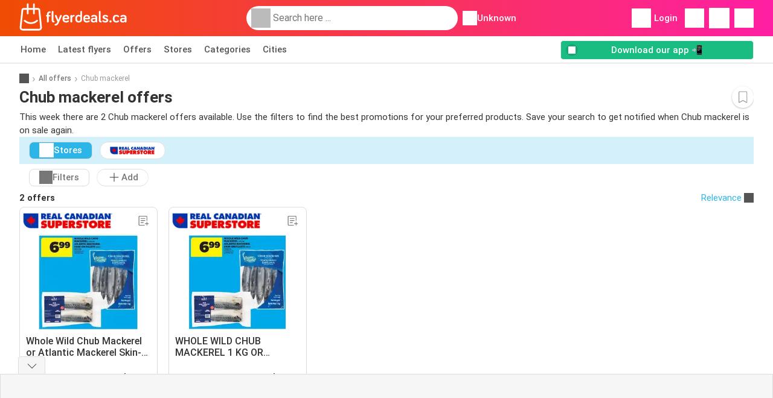

--- FILE ---
content_type: text/html; charset=utf-8
request_url: https://www.google.com/recaptcha/api2/aframe
body_size: 266
content:
<!DOCTYPE HTML><html><head><meta http-equiv="content-type" content="text/html; charset=UTF-8"></head><body><script nonce="ArwVDmslhbqOp1pQ3n_QhQ">/** Anti-fraud and anti-abuse applications only. See google.com/recaptcha */ try{var clients={'sodar':'https://pagead2.googlesyndication.com/pagead/sodar?'};window.addEventListener("message",function(a){try{if(a.source===window.parent){var b=JSON.parse(a.data);var c=clients[b['id']];if(c){var d=document.createElement('img');d.src=c+b['params']+'&rc='+(localStorage.getItem("rc::a")?sessionStorage.getItem("rc::b"):"");window.document.body.appendChild(d);sessionStorage.setItem("rc::e",parseInt(sessionStorage.getItem("rc::e")||0)+1);localStorage.setItem("rc::h",'1768999715560');}}}catch(b){}});window.parent.postMessage("_grecaptcha_ready", "*");}catch(b){}</script></body></html>

--- FILE ---
content_type: image/svg+xml
request_url: https://img.offers-cdn.net/build/folderz2025-prod/20260121090909-391085/assets/frontend/build/assets/logos/ca/logo-footer.svg
body_size: 2152
content:
<svg fill="none" height="80" viewBox="0 0 284 80" width="284" xmlns="http://www.w3.org/2000/svg" xmlns:xlink="http://www.w3.org/1999/xlink"><linearGradient id="a" gradientUnits="userSpaceOnUse" x1="1" x2="59.6022" y1="63.28" y2="32.7225"><stop offset=".00558659" stop-color="#ff20a0"/><stop offset=".8376" stop-color="#f14b22"/></linearGradient><g clip-rule="evenodd" fill-rule="evenodd"><path d="m92.8199 49.4753c0 1.19-.9332 2.125-2.1208 2.125-3.3085 0-5.3869-1.87-5.3869-5.44v-22.8653c0-1.275 1.018-2.295 2.2905-2.295s2.2904 1.02 2.2904 2.295v23.2903c0 .51.509.765.806.765 1.1876 0 2.1208.935 2.1208 2.125zm-15.4395-.085c0 1.275-1.018 2.21-2.2905 2.21-1.3573 0-2.2904-.935-2.2904-2.21v-13.6001h-.8908c-1.0604 0-1.9087-.85-1.9087-1.9126 0-1.0625.8483-1.9125 1.9087-1.9125h.8908v-2.295c0-3.9525 2.6298-7.5226 8.1014-7.5226 1.1029 0 1.9936.8925 1.9936 1.9975s-.8907 1.9976-1.9936 1.9976c-2.3329 0-3.5205 1.3175-3.5205 3.1875v2.635h2.8419c1.0604 0 1.9087.85 1.9087 1.9125 0 1.0626-.8483 1.9126-1.9087 1.9126h-2.8419zm17.7299 10.4126c4.2416 0 6.9137-2.975 8.7797-7.1401l7.89-17.8501c.085-.2125.17-.5101.17-.8926 0-1.275-1.018-2.295-2.291-2.295-1.272 0-1.909.8925-2.121 1.445l-4.666 11.8152-4.6653-11.8152c-.2121-.5525-.8483-1.445-2.1208-1.445s-2.2905 1.02-2.2905 2.295c0 .3825.0849.6801.1697.8926l6.5319 15.0876c-1.3996 3.4851-2.672 5.6526-5.3867 5.6526-1.23 0-2.2056.8925-2.2056 2.125s.9756 2.125 2.2056 2.125zm34.9937-10.3276c-.721.68-2.97 2.3375-6.829 2.3375-5.896 0-9.544-3.1875-9.544-10.2851 0-6.5025 3.393-10.1576 9.162-10.1576 7.168 0 8.483 5.5251 8.483 8.4576 0 1.5725 0 3.4-2.587 3.4h-10.477c0 3.0601 2.163 4.4626 4.963 4.4626 1.866 0 3.181-.6375 4.199-1.3175.466-.2975.806-.4675 1.357-.4675 1.103 0 1.994.8925 1.994 1.9975 0 .68-.34 1.2325-.721 1.5725zm-3.266-10.0726h-8.399c.212-2.72 1.994-4.1225 4.454-4.1225 2.757 0 3.945 2.04 3.945 4.1225zm12.3 9.9026c0 1.275-1.018 2.295-2.29 2.295-1.273 0-2.291-1.02-2.291-2.295v-15.3852c0-1.275 1.018-2.295 2.291-2.295 1.272 0 2.29 1.02 2.29 2.295v.2125c.806-1.6575 2.8-2.72 4.581-2.72 1.188 0 2.163.9775 2.163 2.1675s-.975 2.1676-2.163 2.1676c-2.927 0-4.581 1.87-4.581 4.7175zm17.348 2.5075c5.133 0 8.781-2.8475 8.781-8.5001v-20.0177c0-1.275-1.018-2.295-2.291-2.295-1.272 0-2.29 1.02-2.29 2.295v9.7751c-.849-.85-2.63-1.7-4.666-1.7-5.345 0-8.611 3.3151-8.611 10.2426 0 6.9276 3.351 10.2001 9.077 10.2001zm-4.538-10.2001c0 4.1651 1.612 6.2901 4.538 6.2901 2.461 0 4.2-1.6575 4.2-4.5901v-5.865s-1.655-2.1675-4.2-2.1675c-2.884 0-4.538 2.125-4.538 6.3325zm26.043 10.2001c3.86 0 6.108-1.6575 6.829-2.3375.382-.34.721-.8925.721-1.5725 0-1.105-.89-1.9975-1.993-1.9975-.552 0-.891.17-1.357.4675-1.018.68-2.333 1.3175-4.2 1.3175-2.799 0-4.962-1.4025-4.962-4.4626h10.476c2.588 0 2.588-1.8275 2.588-3.4 0-2.9325-1.315-8.4576-8.483-8.4576-5.769 0-9.162 3.6551-9.162 10.1576 0 7.0976 3.648 10.2851 9.543 10.2851zm-4.835-12.4101h8.398c0-2.0825-1.187-4.1225-3.944-4.1225-2.461 0-4.242 1.4025-4.454 4.1225zm22.056 12.4101c2.545 0 4.412-.6375 5.557-2.465 0 1.2325 1.018 2.2525 2.248 2.2525s2.248-1.02 2.248-2.2525v-10.8801c0-4.5051-3.139-7.0976-8.398-7.0976-3.648 0-5.769 1.4025-6.957 2.72-.381.425-.551.9351-.551 1.4026 0 1.105.891 1.9975 1.993 1.9975.509 0 .849-.1275 1.273-.425 1.06-.765 2.375-1.615 4.242-1.615 2.46 0 3.859 1.275 3.859 3.1875v.765h-5.556c-3.69 0-6.872 2.04-6.872 5.9926 0 3.825 2.758 6.4175 6.914 6.4175zm-2.333-6.4175c0 1.615 1.146 2.5925 3.521 2.5925 2.248 0 4.326-1.445 4.326-3.825v-1.1901h-4.962c-1.867 0-2.885.8925-2.885 2.4226zm22.014 6.205c1.188 0 2.121-.935 2.121-2.125s-.933-2.125-2.121-2.125c-.297 0-.806-.255-.806-.765v-23.2903c0-1.275-1.018-2.295-2.29-2.295-1.273 0-2.29 1.02-2.29 2.295v22.8653c0 3.57 2.078 5.44 5.386 5.44zm19.469-5.9075c0 3.995-3.393 6.035-7.762 6.035-3.648 0-6.447-1.6575-7.507-2.975-.34-.425-.509-.8075-.509-1.3175 0-1.105.933-2.04 2.035-2.04.425 0 .849.1275 1.315.51 1.146.935 2.545 1.7425 4.666 1.7425 1.909 0 3.139-.51 3.139-1.7 0-1.4059-1.733-1.9399-3.784-2.5718-2.971-.9155-6.608-2.0363-6.608-6.3108 0-3.8251 3.181-5.6951 7.083-5.6951 3.012 0 5.684 1.1475 6.872 2.635.254.34.424.6375.424 1.2751 0 1.105-.933 2.04-2.036 2.04-.594 0-.975-.255-1.442-.595-.933-.68-2.078-1.36-3.818-1.36-1.569 0-2.502.5525-2.502 1.615 0 1.2614 1.679 1.7844 3.689 2.4109 3.003.9355 6.745 2.1017 6.745 6.3017zm5.939 5.9075c1.781 0 2.757-.8925 2.757-2.7625 0-1.9125-.976-2.8475-2.757-2.8475-1.782 0-2.8.935-2.8 2.8475 0 1.87 1.018 2.7625 2.8 2.7625zm21.971-2.21c-.975.8925-3.308 2.4225-6.786 2.4225-5.769 0-9.205-3.315-9.205-10.2426s3.436-10.2001 9.205-10.2001c3.902 0 6.15 1.955 6.913 2.9325.34.4676.467.8076.467 1.3176 0 1.1475-.891 2.04-2.036 2.04-.679 0-1.188-.2975-1.569-.7225-.552-.595-1.655-1.6575-3.775-1.6575-2.97 0-4.581 2.295-4.581 6.29 0 4.0801 1.611 6.3326 4.581 6.3326 1.906 0 3.164-.9331 4.131-1.6498l.068-.0502c.466-.34.848-.425 1.272-.425 1.145 0 2.036.8925 2.036 2.04 0 .595-.212 1.105-.721 1.5725zm9.968 2.4225c2.545 0 4.411-.6375 5.556-2.465 0 1.2325 1.018 2.2525 2.248 2.2525s2.248-1.02 2.248-2.2525v-10.8801c0-4.5051-3.138-7.0976-8.398-7.0976-3.648 0-5.768 1.4025-6.956 2.72-.382.425-.552.9351-.552 1.4026 0 1.105.891 1.9975 1.994 1.9975.509 0 .848-.1275 1.272-.425 1.061-.765 2.376-1.615 4.242-1.615 2.46 0 3.86 1.275 3.86 3.1875v.765h-5.557c-3.69 0-6.871 2.04-6.871 5.9926 0 3.825 2.757 6.4175 6.914 6.4175zm-2.333-6.4175c0 1.615 1.145 2.5925 3.521 2.5925 2.248 0 4.326-1.445 4.326-3.825v-1.1901h-4.963c-1.866 0-2.884.8925-2.884 2.4226z" fill="#333"/><path d="m54.9051 18.4341 4.6394 45.8154c.2121 2.2385-.5332 4.4743-2.0517 6.1351-1.5102 1.6636-3.668 2.6154-5.9151 2.6154h-42.58102c-2.24713 0-4.40213-.9546-5.91511-2.6154-1.51018-1.6608-2.258297-3.8993-2.04615-6.1351l.0028-.0168 4.63662-45.7986c.28472-2.9643 2.744-5.2001 5.72246-5.2001h8.4219v-9.93402c0-1.27002 1.03-2.29998 2.3001-2.29998 1.2702 0 2.3002 1.02996 2.3002 2.29998v9.93402h11.8358v-9.93402c0-1.27002.9268-2.29998 2.1969-2.29998s2.3002 1.02996 2.3002 2.29998v9.93402h8.4302c2.9785 0 5.4378 2.2358 5.7225 5.2001zm-3.3218 49.9659c.9686 0 1.8591-.3935 2.5123-1.1109.6504-.7145.9574-1.6384.8681-2.5986l-4.6394-45.8154c-.0558-.5918-.5471-1.0384-1.1417-1.0384h-8.4302v9.962c0 1.27-1.0301 2.3-2.3002 2.3s-2.1969-1.03-2.1969-2.3v-9.962h-11.8358v9.962c0 1.27-1.03 2.3-2.3002 2.3-1.2701 0-2.3001-1.03-2.3001-2.3v-9.962h-8.4219c-.5945 0-1.0858.4466-1.1417 1.0384l-.0028.0167-4.63658 45.7987c-.08933.9602.22052 1.8841.87093 2.5986.65041.7174 1.54368 1.1109 2.51232 1.1109zm-21.3746-17.381c5.5997.0698 10.9286-2.0069 14.9985-5.8532.924-.8709 2.3783-.829 3.2521.0921.8737.9239.8318 2.3781-.0921 3.2518-4.9437 4.6697-11.4143 7.1958-18.2171 7.1092-6.5488-.0837-12.7738-2.6014-17.536-7.0897-.924-.8709-.9658-2.3279-.0949-3.2518s2.3281-.9658 3.252-.0949c3.9193 3.6956 9.0472 5.7667 14.4375 5.8365z" fill="url(#a)"/></g></svg>

--- FILE ---
content_type: application/javascript; charset=utf-8
request_url: https://fundingchoicesmessages.google.com/f/AGSKWxXhOmZtAulHyDxAPbFy5LO1nDaIrNO-S1OXyHnb6w70PbrK7KfaCG-41i_sQJnZ7tgjdfL3WvBwlFwFYI75-mtxkqZtLd-hVB0pctQogXMO4N1jktU52s3w0LARQ6kKAt3O7h0Sts8IcHBrFlxNVlARbnUzEVQ63LVrx8HHbgClzur3OaoRHtSmaEHp/__content_ad./tmnadsense-/ugoads_inner._rebid.js/3pt_ads.
body_size: -1292
content:
window['7489b31f-8c1b-46ba-aad7-bf76b19b390d'] = true;